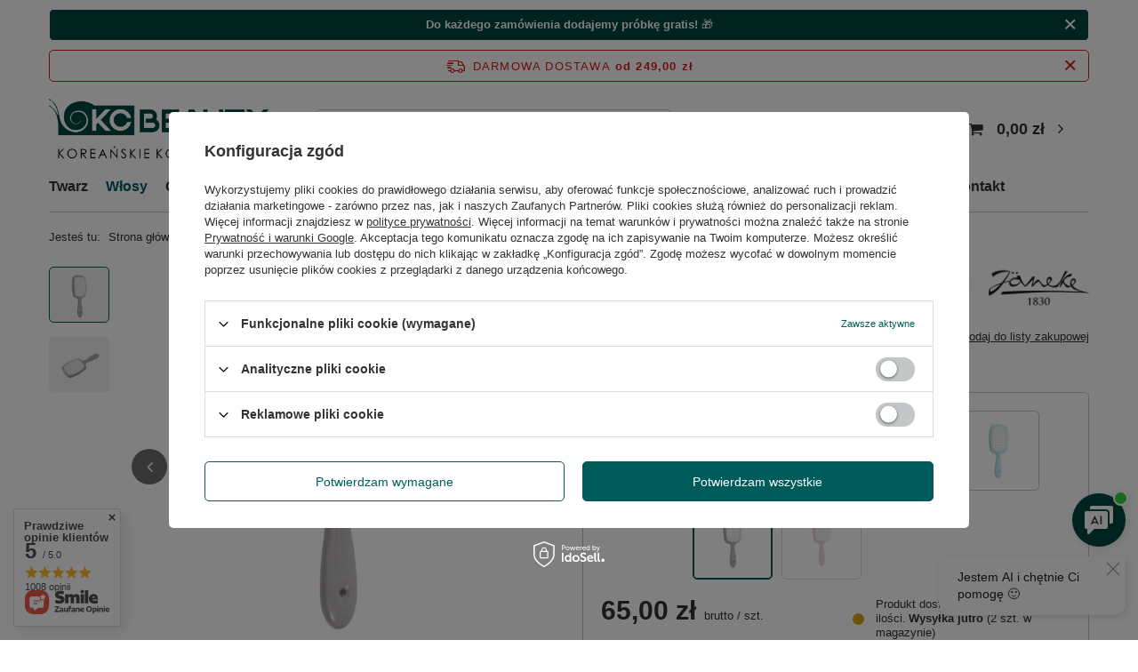

--- FILE ---
content_type: text/html; charset=utf-8
request_url: https://kcbeautyshop.pl/ajax/projector.php?action=get&product=926&size=uniw&get=sizeavailability,sizedelivery,sizeprices
body_size: 368
content:
{"sizeavailability":{"delivery_days":"1","delivery_date":"2026-02-03","days":"0","sum":"2","visible":"y","status_description":"Produkt dost\u0119pny w bardzo ma\u0142ej ilo\u015bci","status_gfx":"\/data\/lang\/pol\/available_graph\/graph_1_1.svg","status":"enable","minimum_stock_of_product":"2","shipping_time":{"days":"1","working_days":"1","hours":"0","minutes":"0","time":"2026-02-03 11:30","week_day":"2","week_amount":"0","today":"false"},"delay_time":{"days":"0","hours":"0","minutes":"0","time":"2026-02-02 13:43:06","week_day":"1","week_amount":"0","unknown_delivery_time":"false"}},"sizedelivery":{"undefined":"false","shipping":"9.99","shipping_formatted":"9,99 z\u0142","limitfree":"249.00","limitfree_formatted":"249,00 z\u0142","shipping_change":"9.99","shipping_change_formatted":"9,99 z\u0142","change_type":"up"},"sizeprices":{"value":"65.00","price_formatted":"65,00 z\u0142","price_net":"52.85","price_net_formatted":"52,85 z\u0142","vat":"23","worth":"65.00","worth_net":"52.85","worth_formatted":"65,00 z\u0142","worth_net_formatted":"52,85 z\u0142","basket_enable":"y","special_offer":"false","rebate_code_active":"n","priceformula_error":"false"}}